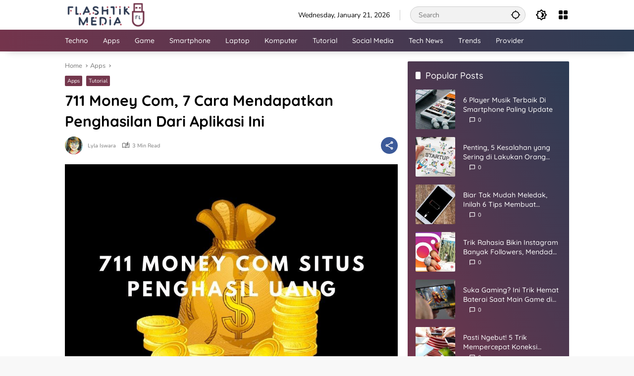

--- FILE ---
content_type: text/html; charset=UTF-8
request_url: https://www.flashtik.com/711-money-com/
body_size: 17533
content:
<!doctype html>
<html lang="en-US" prefix="og: https://ogp.me/ns#">
<head>
	<meta charset="UTF-8">
	<meta name="viewport" content="width=device-width, initial-scale=1">
	<link rel="profile" href="https://gmpg.org/xfn/11">

	
<!-- Search Engine Optimization by Rank Math - https://rankmath.com/ -->
<title>711 Money Com, 7 Cara Mendapatkan Penghasilan Dari Aplikasi Ini</title>
<meta name="description" content="711 Money Com adalah sebuah aplikasi yang baru saja dirilis. Bisa menjadi alternatif kamu untuk mendapat uang tambahan tanpa perlu lelah bekerja"/>
<meta name="robots" content="follow, index, max-snippet:-1, max-video-preview:-1, max-image-preview:large"/>
<link rel="canonical" href="https://www.flashtik.com/711-money-com/" />
<meta property="og:locale" content="en_US" />
<meta property="og:type" content="article" />
<meta property="og:title" content="711 Money Com, 7 Cara Mendapatkan Penghasilan Dari Aplikasi Ini" />
<meta property="og:description" content="711 Money Com adalah sebuah aplikasi yang baru saja dirilis. Bisa menjadi alternatif kamu untuk mendapat uang tambahan tanpa perlu lelah bekerja" />
<meta property="og:url" content="https://www.flashtik.com/711-money-com/" />
<meta property="og:site_name" content="Flashtik Media" />
<meta property="article:publisher" content="https://facebook.com/Flashtik-Media-337674963525358/?ref=bookmarks" />
<meta property="article:tag" content="711 Money" />
<meta property="article:section" content="Apps" />
<meta property="og:updated_time" content="2021-06-30T21:05:56+07:00" />
<meta property="og:image" content="https://www.flashtik.com/wp-content/uploads/2021/06/featured-design-10.jpg" />
<meta property="og:image:secure_url" content="https://www.flashtik.com/wp-content/uploads/2021/06/featured-design-10.jpg" />
<meta property="og:image:width" content="960" />
<meta property="og:image:height" content="720" />
<meta property="og:image:alt" content="711 Money Com" />
<meta property="og:image:type" content="image/jpeg" />
<meta property="article:published_time" content="2021-06-30T21:05:31+07:00" />
<meta property="article:modified_time" content="2021-06-30T21:05:56+07:00" />
<meta name="twitter:card" content="summary_large_image" />
<meta name="twitter:title" content="711 Money Com, 7 Cara Mendapatkan Penghasilan Dari Aplikasi Ini" />
<meta name="twitter:description" content="711 Money Com adalah sebuah aplikasi yang baru saja dirilis. Bisa menjadi alternatif kamu untuk mendapat uang tambahan tanpa perlu lelah bekerja" />
<meta name="twitter:image" content="https://www.flashtik.com/wp-content/uploads/2021/06/featured-design-10.jpg" />
<script type="application/ld+json" class="rank-math-schema">{"@context":"https://schema.org","@graph":[{"@type":["Person","Organization"],"@id":"https://www.flashtik.com/#person","name":"Reika Ayu Putri","sameAs":["https://facebook.com/Flashtik-Media-337674963525358/?ref=bookmarks"],"logo":{"@type":"ImageObject","@id":"https://www.flashtik.com/#logo","url":"https://www.flashtik.com/wp-content/uploads/2023/06/Asset-Logo-Flashtik-2-1-80x80.png","contentUrl":"https://www.flashtik.com/wp-content/uploads/2023/06/Asset-Logo-Flashtik-2-1-80x80.png","caption":"Flashtik Media","inLanguage":"en-US"},"image":{"@type":"ImageObject","@id":"https://www.flashtik.com/#logo","url":"https://www.flashtik.com/wp-content/uploads/2023/06/Asset-Logo-Flashtik-2-1-80x80.png","contentUrl":"https://www.flashtik.com/wp-content/uploads/2023/06/Asset-Logo-Flashtik-2-1-80x80.png","caption":"Flashtik Media","inLanguage":"en-US"}},{"@type":"WebSite","@id":"https://www.flashtik.com/#website","url":"https://www.flashtik.com","name":"Flashtik Media","publisher":{"@id":"https://www.flashtik.com/#person"},"inLanguage":"en-US"},{"@type":"ImageObject","@id":"https://www.flashtik.com/wp-content/uploads/2021/06/featured-design-10.jpg","url":"https://www.flashtik.com/wp-content/uploads/2021/06/featured-design-10.jpg","width":"960","height":"720","caption":"711 Money Com","inLanguage":"en-US"},{"@type":"BreadcrumbList","@id":"https://www.flashtik.com/711-money-com/#breadcrumb","itemListElement":[{"@type":"ListItem","position":"1","item":{"@id":"https://www.flashtik.com","name":"Home"}},{"@type":"ListItem","position":"2","item":{"@id":"https://www.flashtik.com/category/apps/","name":"Apps"}},{"@type":"ListItem","position":"3","item":{"@id":"https://www.flashtik.com/711-money-com/","name":"711 Money Com, 7 Cara Mendapatkan Penghasilan Dari Aplikasi Ini"}}]},{"@type":"WebPage","@id":"https://www.flashtik.com/711-money-com/#webpage","url":"https://www.flashtik.com/711-money-com/","name":"711 Money Com, 7 Cara Mendapatkan Penghasilan Dari Aplikasi Ini","datePublished":"2021-06-30T21:05:31+07:00","dateModified":"2021-06-30T21:05:56+07:00","isPartOf":{"@id":"https://www.flashtik.com/#website"},"primaryImageOfPage":{"@id":"https://www.flashtik.com/wp-content/uploads/2021/06/featured-design-10.jpg"},"inLanguage":"en-US","breadcrumb":{"@id":"https://www.flashtik.com/711-money-com/#breadcrumb"}},{"@type":"Person","@id":"https://www.flashtik.com/author/lyla-iswara/","name":"Lyla Iswara","url":"https://www.flashtik.com/author/lyla-iswara/","image":{"@type":"ImageObject","@id":"https://secure.gravatar.com/avatar/13e906bd059ad87944b26fa9037d73b9?s=96&amp;d=mm&amp;r=g","url":"https://secure.gravatar.com/avatar/13e906bd059ad87944b26fa9037d73b9?s=96&amp;d=mm&amp;r=g","caption":"Lyla Iswara","inLanguage":"en-US"}},{"@type":"BlogPosting","headline":"711 Money Com, 7 Cara Mendapatkan Penghasilan Dari Aplikasi Ini","keywords":"711 Money Com","datePublished":"2021-06-30T21:05:31+07:00","dateModified":"2021-06-30T21:05:56+07:00","articleSection":"Apps, Tutorial","author":{"@id":"https://www.flashtik.com/author/lyla-iswara/","name":"Lyla Iswara"},"publisher":{"@id":"https://www.flashtik.com/#person"},"description":"711 Money Com adalah sebuah aplikasi yang baru saja dirilis. Bisa menjadi alternatif kamu untuk mendapat uang tambahan tanpa perlu lelah bekerja","name":"711 Money Com, 7 Cara Mendapatkan Penghasilan Dari Aplikasi Ini","@id":"https://www.flashtik.com/711-money-com/#richSnippet","isPartOf":{"@id":"https://www.flashtik.com/711-money-com/#webpage"},"image":{"@id":"https://www.flashtik.com/wp-content/uploads/2021/06/featured-design-10.jpg"},"inLanguage":"en-US","mainEntityOfPage":{"@id":"https://www.flashtik.com/711-money-com/#webpage"}}]}</script>
<!-- /Rank Math WordPress SEO plugin -->

<link rel='dns-prefetch' href='//www.flashtik.com' />

<link rel="alternate" type="application/rss+xml" title="Flashtik Media &raquo; Feed" href="https://www.flashtik.com/feed/" />
<link rel="alternate" type="application/rss+xml" title="Flashtik Media &raquo; Comments Feed" href="https://www.flashtik.com/comments/feed/" />
<style>
img.wp-smiley,
img.emoji {
	display: inline !important;
	border: none !important;
	box-shadow: none !important;
	height: 1em !important;
	width: 1em !important;
	margin: 0 0.07em !important;
	vertical-align: -0.1em !important;
	background: none !important;
	padding: 0 !important;
}
</style>
	<link rel='stylesheet' id='dashicons-css' href='https://www.flashtik.com/wp-includes/css/dashicons.min.css?ver=6.3.7' media='all' />
<link rel='stylesheet' id='admin-bar-css' href='https://www.flashtik.com/wp-includes/css/admin-bar.min.css?ver=6.3.7' media='all' />
<style id='admin-bar-inline-css'>

    /* Hide CanvasJS credits for P404 charts specifically */
    #p404RedirectChart .canvasjs-chart-credit {
        display: none !important;
    }
    
    #p404RedirectChart canvas {
        border-radius: 6px;
    }

    .p404-redirect-adminbar-weekly-title {
        font-weight: bold;
        font-size: 14px;
        color: #fff;
        margin-bottom: 6px;
    }

    #wpadminbar #wp-admin-bar-p404_free_top_button .ab-icon:before {
        content: "\f103";
        color: #dc3545;
        top: 3px;
    }
    
    #wp-admin-bar-p404_free_top_button .ab-item {
        min-width: 80px !important;
        padding: 0px !important;
    }
    
    /* Ensure proper positioning and z-index for P404 dropdown */
    .p404-redirect-adminbar-dropdown-wrap { 
        min-width: 0; 
        padding: 0;
        position: static !important;
    }
    
    #wpadminbar #wp-admin-bar-p404_free_top_button_dropdown {
        position: static !important;
    }
    
    #wpadminbar #wp-admin-bar-p404_free_top_button_dropdown .ab-item {
        padding: 0 !important;
        margin: 0 !important;
    }
    
    .p404-redirect-dropdown-container {
        min-width: 340px;
        padding: 18px 18px 12px 18px;
        background: #23282d !important;
        color: #fff;
        border-radius: 12px;
        box-shadow: 0 8px 32px rgba(0,0,0,0.25);
        margin-top: 10px;
        position: relative !important;
        z-index: 999999 !important;
        display: block !important;
        border: 1px solid #444;
    }
    
    /* Ensure P404 dropdown appears on hover */
    #wpadminbar #wp-admin-bar-p404_free_top_button .p404-redirect-dropdown-container { 
        display: none !important;
    }
    
    #wpadminbar #wp-admin-bar-p404_free_top_button:hover .p404-redirect-dropdown-container { 
        display: block !important;
    }
    
    #wpadminbar #wp-admin-bar-p404_free_top_button:hover #wp-admin-bar-p404_free_top_button_dropdown .p404-redirect-dropdown-container {
        display: block !important;
    }
    
    .p404-redirect-card {
        background: #2c3338;
        border-radius: 8px;
        padding: 18px 18px 12px 18px;
        box-shadow: 0 2px 8px rgba(0,0,0,0.07);
        display: flex;
        flex-direction: column;
        align-items: flex-start;
        border: 1px solid #444;
    }
    
    .p404-redirect-btn {
        display: inline-block;
        background: #dc3545;
        color: #fff !important;
        font-weight: bold;
        padding: 5px 22px;
        border-radius: 8px;
        text-decoration: none;
        font-size: 17px;
        transition: background 0.2s, box-shadow 0.2s;
        margin-top: 8px;
        box-shadow: 0 2px 8px rgba(220,53,69,0.15);
        text-align: center;
        line-height: 1.6;
    }
    
    .p404-redirect-btn:hover {
        background: #c82333;
        color: #fff !important;
        box-shadow: 0 4px 16px rgba(220,53,69,0.25);
    }
    
    /* Prevent conflicts with other admin bar dropdowns */
    #wpadminbar .ab-top-menu > li:hover > .ab-item,
    #wpadminbar .ab-top-menu > li.hover > .ab-item {
        z-index: auto;
    }
    
    #wpadminbar #wp-admin-bar-p404_free_top_button:hover > .ab-item {
        z-index: 999998 !important;
    }
    
</style>
<link rel='stylesheet' id='wpmedia-fonts-css' href='https://www.flashtik.com/wp-content/fonts/3f3f71e3601c88b8e0a698e2376082a5.css?ver=1.0.3' media='all' />
<link rel='stylesheet' id='wpmedia-style-css' href='https://www.flashtik.com/wp-content/themes/wpmedia/style.css?ver=1.0.3' media='all' />
<style id='wpmedia-style-inline-css'>
h1,h2,h3,h4,h5,h6,.reltitle,.site-title,.gmr-mainmenu ul > li > a,.gmr-secondmenu-dropdown ul > li > a,.gmr-sidemenu ul li a,.gmr-sidemenu .side-textsocial,.heading-text,.gmr-mobilemenu ul li a,#navigationamp ul li a{font-family:Quicksand;font-weight:500;}h1 strong,h2 strong,h3 strong,h4 strong,h5 strong,h6 strong{font-weight:700;}.entry-content-single{font-size:16px;}body{font-family:Nunito;--font-reguler:400;--font-bold:800;--mainmenu-bgcolor:#74344c;--mainmenu-secondbgcolor:#2c3c54;--background-color:#f8f8f8;--main-color:#000000;--widget-title:#000000;--link-color-body:#000000;--hoverlink-color-body:#9c344c;--border-color:#cccccc;--button-bgcolor:#74344c;--button-color:#ffffff;--header-bgcolor:#ffffff;--topnav-color:#000000;--topnav-link-color:#000000;--topnav-linkhover-color:#d9091b;--mainmenu-color:#ffffff;--mainmenu-hovercolor:#9c344c;--content-bgcolor:#ffffff;--content-greycolor:#777777;--greybody-bgcolor:#eeeeee;--footer-bgcolor:#2c3c54;--footer-color:#ffffff;--footer-linkcolor:#ffffff;--footer-hover-linkcolor:#9c344c;}body,body.dark-theme{--scheme-color:#74374d;--secondscheme-color:#2c3c54;--mainmenu-direction:80deg;}
</style>
<link rel="https://api.w.org/" href="https://www.flashtik.com/wp-json/" /><link rel="alternate" type="application/json" href="https://www.flashtik.com/wp-json/wp/v2/posts/5876" /><link rel="EditURI" type="application/rsd+xml" title="RSD" href="https://www.flashtik.com/xmlrpc.php?rsd" />
<meta name="generator" content="WordPress 6.3.7" />
<link rel='shortlink' href='https://www.flashtik.com/?p=5876' />
<link rel="alternate" type="application/json+oembed" href="https://www.flashtik.com/wp-json/oembed/1.0/embed?url=https%3A%2F%2Fwww.flashtik.com%2F711-money-com%2F" />
<link rel="alternate" type="text/xml+oembed" href="https://www.flashtik.com/wp-json/oembed/1.0/embed?url=https%3A%2F%2Fwww.flashtik.com%2F711-money-com%2F&#038;format=xml" />
<!-- HFCM by 99 Robots - Snippet # 3:  -->
<meta name="google-site-verification" content="ia8e1o0QqNmDuuOiBqxw-OspvspGQZrtj_NIBegb6k4" />
	<script async src="https://pagead2.googlesyndication.com/pagead/js/adsbygoogle.js?client=ca-pub-2574260957788666"
     crossorigin="anonymous"></script>
<!-- /end HFCM by 99 Robots -->
<link rel="icon" href="https://www.flashtik.com/wp-content/uploads/2023/06/Asset-Icon-flashtik.ico" sizes="32x32" />
<link rel="icon" href="https://www.flashtik.com/wp-content/uploads/2023/06/Asset-Icon-flashtik.ico" sizes="192x192" />
<link rel="apple-touch-icon" href="https://www.flashtik.com/wp-content/uploads/2023/06/Asset-Icon-flashtik.ico" />
<meta name="msapplication-TileImage" content="https://www.flashtik.com/wp-content/uploads/2023/06/Asset-Icon-flashtik.ico" />
</head>

<body class="post-template-default single single-post postid-5876 single-format-standard wp-custom-logo wp-embed-responsive idtheme kentooz">
	<a class="skip-link screen-reader-text" href="#primary">Skip to content</a>
		<div id="page" class="site">
		<div id="topnavwrap" class="gmr-topnavwrap clearfix">
			<div class="container">
				<header id="masthead" class="list-flex site-header">
					<div class="row-flex gmr-navleft">
						<div class="site-branding">
							<div class="gmr-logo"><a class="custom-logo-link" href="https://www.flashtik.com" title="Flashtik Media" rel="home"><img class="custom-logo" src="https://www.flashtik.com/wp-content/uploads/2023/06/Asset-Logo-Flashtik-2-1.png" width="164" height="50" alt="Flashtik Media" loading="lazy" /></a></div>						</div><!-- .site-branding -->
					</div>

					<div class="row-flex gmr-navright">
						<span class="gmr-top-date" data-lang="en-US"></span><div class="gmr-search desktop-only">
				<form method="get" class="gmr-searchform searchform" action="https://www.flashtik.com/">
					<input type="text" name="s" id="s" placeholder="Search" />
					<input type="hidden" name="post_type[]" value="post" />
					<button type="submit" role="button" class="gmr-search-submit gmr-search-icon" aria-label="Submit">
						<svg xmlns="http://www.w3.org/2000/svg" height="24px" viewBox="0 0 24 24" width="24px" fill="currentColor"><path d="M0 0h24v24H0V0z" fill="none"/><path d="M20.94 11c-.46-4.17-3.77-7.48-7.94-7.94V1h-2v2.06C6.83 3.52 3.52 6.83 3.06 11H1v2h2.06c.46 4.17 3.77 7.48 7.94 7.94V23h2v-2.06c4.17-.46 7.48-3.77 7.94-7.94H23v-2h-2.06zM12 19c-3.87 0-7-3.13-7-7s3.13-7 7-7 7 3.13 7 7-3.13 7-7 7z"/></svg>
					</button>
				</form>
			</div><button role="button" class="darkmode-button topnav-button" aria-label="Dark Mode"><svg xmlns="http://www.w3.org/2000/svg" height="24px" viewBox="0 0 24 24" width="24px" fill="currentColor"><path d="M0 0h24v24H0V0z" fill="none"/><path d="M20 8.69V4h-4.69L12 .69 8.69 4H4v4.69L.69 12 4 15.31V20h4.69L12 23.31 15.31 20H20v-4.69L23.31 12 20 8.69zm-2 5.79V18h-3.52L12 20.48 9.52 18H6v-3.52L3.52 12 6 9.52V6h3.52L12 3.52 14.48 6H18v3.52L20.48 12 18 14.48zM12.29 7c-.74 0-1.45.17-2.08.46 1.72.79 2.92 2.53 2.92 4.54s-1.2 3.75-2.92 4.54c.63.29 1.34.46 2.08.46 2.76 0 5-2.24 5-5s-2.24-5-5-5z"/></svg></button><div class="gmr-menugrid-btn gmrclick-container"><button id="menugrid-button" class="topnav-button gmrbtnclick" aria-label="Open Menu"><svg xmlns="http://www.w3.org/2000/svg" enable-background="new 0 0 24 24" height="24px" viewBox="0 0 24 24" width="24px" fill="currentColor"><g><rect fill="none" height="24" width="24"/></g><g><g><path d="M5,11h4c1.1,0,2-0.9,2-2V5c0-1.1-0.9-2-2-2H5C3.9,3,3,3.9,3,5v4C3,10.1,3.9,11,5,11z"/><path d="M5,21h4c1.1,0,2-0.9,2-2v-4c0-1.1-0.9-2-2-2H5c-1.1,0-2,0.9-2,2v4C3,20.1,3.9,21,5,21z"/><path d="M13,5v4c0,1.1,0.9,2,2,2h4c1.1,0,2-0.9,2-2V5c0-1.1-0.9-2-2-2h-4C13.9,3,13,3.9,13,5z"/><path d="M15,21h4c1.1,0,2-0.9,2-2v-4c0-1.1-0.9-2-2-2h-4c-1.1,0-2,0.9-2,2v4C13,20.1,13.9,21,15,21z"/></g></g></svg></button><div id="dropdown-container" class="gmr-secondmenu-dropdown gmr-dropdown"><ul id="secondary-menu" class="menu"><li id="menu-item-10199" class="menu-item menu-item-type-custom menu-item-object-custom menu-item-home menu-item-10199"><a href="https://www.flashtik.com">Home</a></li>
<li id="menu-item-3914" class="menu-item menu-item-type-post_type menu-item-object-page menu-item-3914"><a href="https://www.flashtik.com/about/">About</a></li>
<li id="menu-item-3912" class="menu-item menu-item-type-post_type menu-item-object-page menu-item-3912"><a href="https://www.flashtik.com/contact-us/">Contact</a></li>
<li id="menu-item-3910" class="menu-item menu-item-type-post_type menu-item-object-page menu-item-3910"><a href="https://www.flashtik.com/sitemap/">Sitemap</a></li>
<li id="menu-item-3911" class="menu-item menu-item-type-post_type menu-item-object-page menu-item-3911"><a href="https://www.flashtik.com/disclaimer/">Disclaimer</a></li>
<li id="menu-item-3913" class="menu-item menu-item-type-post_type menu-item-object-page menu-item-3913"><a href="https://www.flashtik.com/advertise/">Advertise</a></li>
<li id="menu-item-3915" class="menu-item menu-item-type-post_type menu-item-object-page menu-item-privacy-policy menu-item-3915"><a rel="privacy-policy" href="https://www.flashtik.com/privacy/">Privacy</a></li>
</ul></div></div><button id="gmr-responsive-menu" role="button" class="mobile-only" aria-label="Menus" data-target="#gmr-sidemenu-id" data-toggle="onoffcanvas" aria-expanded="false" rel="nofollow"><svg xmlns="http://www.w3.org/2000/svg" width="24" height="24" viewBox="0 0 24 24"><path fill="currentColor" d="m19.31 18.9l3.08 3.1L21 23.39l-3.12-3.07c-.69.43-1.51.68-2.38.68c-2.5 0-4.5-2-4.5-4.5s2-4.5 4.5-4.5s4.5 2 4.5 4.5c0 .88-.25 1.71-.69 2.4m-3.81.1a2.5 2.5 0 0 0 0-5a2.5 2.5 0 0 0 0 5M21 4v2H3V4h18M3 16v-2h6v2H3m0-5V9h18v2h-2.03c-1.01-.63-2.2-1-3.47-1s-2.46.37-3.47 1H3Z"/></svg></button>					</div>
				</header>
			</div><!-- .container -->
			<nav id="main-nav" class="main-navigation gmr-mainmenu">
				<div class="container">
					<ul id="primary-menu" class="menu"><li id="menu-item-6331" class="menu-item menu-item-type-taxonomy menu-item-object-category menu-item-6331"><a href="https://www.flashtik.com/category/techno/"><span>Techno</span></a></li>
<li id="menu-item-6328" class="menu-item menu-item-type-taxonomy menu-item-object-category current-post-ancestor current-menu-parent current-post-parent menu-item-6328"><a href="https://www.flashtik.com/category/apps/" data-desciption="All About Apps and Software"><span>Apps</span></a></li>
<li id="menu-item-6326" class="menu-item menu-item-type-taxonomy menu-item-object-category menu-item-6326"><a href="https://www.flashtik.com/category/game/" data-desciption="All About Game"><span>Game</span></a></li>
<li id="menu-item-6334" class="menu-item menu-item-type-taxonomy menu-item-object-category menu-item-6334"><a href="https://www.flashtik.com/category/smartphone/"><span>Smartphone</span></a></li>
<li id="menu-item-10210" class="menu-item menu-item-type-taxonomy menu-item-object-category menu-item-10210"><a href="https://www.flashtik.com/category/laptop/" data-desciption="All About Laptop"><span>Laptop</span></a></li>
<li id="menu-item-10209" class="menu-item menu-item-type-taxonomy menu-item-object-category menu-item-10209"><a href="https://www.flashtik.com/category/komputer/"><span>Komputer</span></a></li>
<li id="menu-item-6327" class="menu-item menu-item-type-taxonomy menu-item-object-category current-post-ancestor current-menu-parent current-post-parent menu-item-6327"><a href="https://www.flashtik.com/category/tutorial/"><span>Tutorial</span></a></li>
<li id="menu-item-6329" class="menu-item menu-item-type-taxonomy menu-item-object-category menu-item-6329"><a href="https://www.flashtik.com/category/social-media/"><span>Social Media</span></a></li>
<li id="menu-item-10211" class="menu-item menu-item-type-taxonomy menu-item-object-category menu-item-10211"><a href="https://www.flashtik.com/category/tech/" data-desciption="All About News Technology"><span>Tech News</span></a></li>
<li id="menu-item-10212" class="menu-item menu-item-type-taxonomy menu-item-object-category menu-item-10212"><a href="https://www.flashtik.com/category/trends/"><span>Trends</span></a></li>
<li id="menu-item-10213" class="menu-item menu-item-type-taxonomy menu-item-object-category menu-item-10213"><a href="https://www.flashtik.com/category/provider/"><span>Provider</span></a></li>
</ul>				</div>
			</nav><!-- #main-nav -->
		</div><!-- #topnavwrap -->

				
		
		
		<div id="content" class="gmr-content">
			<div class="container">
				<div class="row">
<main id="primary" class="site-main col-md-8">
	
<article id="post-5876" class="post type-post hentry content-single">
				<div class="breadcrumbs" itemscope itemtype="https://schema.org/BreadcrumbList">
																						<span class="first-cl" itemprop="itemListElement" itemscope itemtype="https://schema.org/ListItem">
								<a itemscope itemtype="https://schema.org/WebPage" itemprop="item" itemid="https://www.flashtik.com/" href="https://www.flashtik.com/"><span itemprop="name">Home</span></a>
								<span itemprop="position" content="1"></span>
							</span>
												<span class="separator"></span>
																											<span class="0-cl" itemprop="itemListElement" itemscope itemtype="http://schema.org/ListItem">
								<a itemscope itemtype="https://schema.org/WebPage" itemprop="item" itemid="https://www.flashtik.com/category/apps/" href="https://www.flashtik.com/category/apps/"><span itemprop="name">Apps</span></a>
								<span itemprop="position" content="2"></span>
							</span>
												<span class="separator"></span>
																				<span class="last-cl" itemscope itemtype="https://schema.org/ListItem">
						<span itemprop="name">711 Money Com, 7 Cara Mendapatkan Penghasilan Dari Aplikasi Ini</span>
						<span itemprop="position" content="3"></span>
						</span>
												</div>
				<header class="entry-header entry-header-single">
		<span class="cat-links-content"><a href="https://www.flashtik.com/category/apps/" title="View all posts in Apps">Apps</a><a href="https://www.flashtik.com/category/tutorial/" title="View all posts in Tutorial">Tutorial</a></span><h1 class="entry-title"><strong>711 Money Com, 7 Cara Mendapatkan Penghasilan Dari Aplikasi Ini</strong></h1><div class="list-flex clearfix"><div class="gmr-gravatar-metasingle"><a class="url" href="https://www.flashtik.com/author/lyla-iswara/" title="Permalink to: Lyla Iswara"><img alt='' src='https://secure.gravatar.com/avatar/13e906bd059ad87944b26fa9037d73b9?s=40&#038;d=mm&#038;r=g' srcset='https://secure.gravatar.com/avatar/13e906bd059ad87944b26fa9037d73b9?s=80&#038;d=mm&#038;r=g 2x' class='avatar avatar-40 photo img-cicle' height='40' width='40' loading='lazy' decoding='async'/></a></div><div class="gmr-content-metasingle"><div class="meta-content"><span class="author vcard"><a class="url fn n" href="https://www.flashtik.com/author/lyla-iswara/" title="Lyla Iswara">Lyla Iswara</a></span><span class="count-text"><svg xmlns="http://www.w3.org/2000/svg" enable-background="new 0 0 24 24" height="24px" viewBox="0 0 24 24" width="24px" fill="currentColor"><g><rect fill="none" height="24" width="24" x="0"/></g><g><path d="M22.47,5.2C22,4.96,21.51,4.76,21,4.59v12.03C19.86,16.21,18.69,16,17.5,16c-1.9,0-3.78,0.54-5.5,1.58V5.48 C10.38,4.55,8.51,4,6.5,4C4.71,4,3.02,4.44,1.53,5.2C1.2,5.36,1,5.71,1,6.08v12.08c0,0.58,0.47,0.99,1,0.99 c0.16,0,0.32-0.04,0.48-0.12C3.69,18.4,5.05,18,6.5,18c2.07,0,3.98,0.82,5.5,2c1.52-1.18,3.43-2,5.5-2c1.45,0,2.81,0.4,4.02,1.04 c0.16,0.08,0.32,0.12,0.48,0.12c0.52,0,1-0.41,1-0.99V6.08C23,5.71,22.8,5.36,22.47,5.2z M10,16.62C8.86,16.21,7.69,16,6.5,16 c-1.19,0-2.36,0.21-3.5,0.62V6.71C4.11,6.24,5.28,6,6.5,6C7.7,6,8.89,6.25,10,6.72V16.62z M19,0.5l-5,5V15l5-4.5V0.5z"/></g></svg><span class="in-count-text">3 min read</span></span></div><div class="meta-content"><span class="posted-on"><time class="entry-date published" datetime="2021-06-30T21:05:31+07:00"></time><time class="updated" datetime="2021-06-30T21:05:56+07:00"></time></span></div></div><div class="gmr-content-share list-right"><button id="share-modal" data-modal="gmr-popupwrap" aria-label="Share"><svg xmlns="http://www.w3.org/2000/svg" height="24px" viewBox="0 0 24 24" width="24px" fill="currentColor"><path d="M0 0h24v24H0V0z" fill="none"/><path d="M18 16.08c-.76 0-1.44.3-1.96.77L8.91 12.7c.05-.23.09-.46.09-.7s-.04-.47-.09-.7l7.05-4.11c.54.5 1.25.81 2.04.81 1.66 0 3-1.34 3-3s-1.34-3-3-3-3 1.34-3 3c0 .24.04.47.09.7L8.04 9.81C7.5 9.31 6.79 9 6 9c-1.66 0-3 1.34-3 3s1.34 3 3 3c.79 0 1.5-.31 2.04-.81l7.12 4.16c-.05.21-.08.43-.08.65 0 1.61 1.31 2.92 2.92 2.92s2.92-1.31 2.92-2.92c0-1.61-1.31-2.92-2.92-2.92zM18 4c.55 0 1 .45 1 1s-.45 1-1 1-1-.45-1-1 .45-1 1-1zM6 13c-.55 0-1-.45-1-1s.45-1 1-1 1 .45 1 1-.45 1-1 1zm12 7.02c-.55 0-1-.45-1-1s.45-1 1-1 1 .45 1 1-.45 1-1 1z"/></svg></button><div id="gmr-popupwrap" class="gmr-share-popup"><div class="gmr-modalbg close-modal"></div><div class="gmr-in-popup clearfix"><span class="idt-xclose close-modal">&times;</span><h4 class="main-textshare">711 Money Com, 7 Cara Mendapatkan Penghasilan Dari Aplikasi Ini</h4><div class="content-share"><div class="second-textshare">Share this article</div><ul class="gmr-socialicon-share"><li class="facebook"><a href="https://www.facebook.com/sharer/sharer.php?u=https%3A%2F%2Fwww.flashtik.com%2F711-money-com%2F" target="_blank" rel="nofollow" data-title="Facebook" title="Facebook"><svg xmlns="http://www.w3.org/2000/svg" width="0.63em" height="1em" viewBox="0 0 320 512"><path fill="currentColor" d="m279.14 288l14.22-92.66h-88.91v-60.13c0-25.35 12.42-50.06 52.24-50.06h40.42V6.26S260.43 0 225.36 0c-73.22 0-121.08 44.38-121.08 124.72v70.62H22.89V288h81.39v224h100.17V288z"/></svg></a></li><li class="twitter"><a href="https://twitter.com/intent/tweet?url=https%3A%2F%2Fwww.flashtik.com%2F711-money-com%2F&amp;text=711%20Money%20Com%2C%207%20Cara%20Mendapatkan%20Penghasilan%20Dari%20Aplikasi%20Ini" target="_blank" rel="nofollow" data-title="Twitter" title="Twitter"><svg xmlns="http://www.w3.org/2000/svg" width="1em" height="1em" viewBox="0 0 512 512"><path fill="currentColor" d="M459.37 151.716c.325 4.548.325 9.097.325 13.645c0 138.72-105.583 298.558-298.558 298.558c-59.452 0-114.68-17.219-161.137-47.106c8.447.974 16.568 1.299 25.34 1.299c49.055 0 94.213-16.568 130.274-44.832c-46.132-.975-84.792-31.188-98.112-72.772c6.498.974 12.995 1.624 19.818 1.624c9.421 0 18.843-1.3 27.614-3.573c-48.081-9.747-84.143-51.98-84.143-102.985v-1.299c13.969 7.797 30.214 12.67 47.431 13.319c-28.264-18.843-46.781-51.005-46.781-87.391c0-19.492 5.197-37.36 14.294-52.954c51.655 63.675 129.3 105.258 216.365 109.807c-1.624-7.797-2.599-15.918-2.599-24.04c0-57.828 46.782-104.934 104.934-104.934c30.213 0 57.502 12.67 76.67 33.137c23.715-4.548 46.456-13.32 66.599-25.34c-7.798 24.366-24.366 44.833-46.132 57.827c21.117-2.273 41.584-8.122 60.426-16.243c-14.292 20.791-32.161 39.308-52.628 54.253z"/></svg></a></li><li class="telegram"><a href="https://t.me/share/url?url=https%3A%2F%2Fwww.flashtik.com%2F711-money-com%2F&amp;text=711%20Money%20Com%2C%207%20Cara%20Mendapatkan%20Penghasilan%20Dari%20Aplikasi%20Ini" target="_blank" rel="nofollow" data-title="Telegram" title="Telegram"><svg xmlns="http://www.w3.org/2000/svg" width="0.88em" height="1em" viewBox="0 0 448 512"><path fill="currentColor" d="m446.7 98.6l-67.6 318.8c-5.1 22.5-18.4 28.1-37.3 17.5l-103-75.9l-49.7 47.8c-5.5 5.5-10.1 10.1-20.7 10.1l7.4-104.9l190.9-172.5c8.3-7.4-1.8-11.5-12.9-4.1L117.8 284L16.2 252.2c-22.1-6.9-22.5-22.1 4.6-32.7L418.2 66.4c18.4-6.9 34.5 4.1 28.5 32.2z"/></svg></a></li><li class="pinterest"><a href="https://pinterest.com/pin/create/button/?url=https%3A%2F%2Fwww.flashtik.com%2F711-money-com%2F&amp;desciption=711%20Money%20Com%2C%207%20Cara%20Mendapatkan%20Penghasilan%20Dari%20Aplikasi%20Ini&amp;media=https%3A%2F%2Fwww.flashtik.com%2Fwp-content%2Fuploads%2F2021%2F06%2Ffeatured-design-10.jpg" target="_blank" rel="nofollow" data-title="Pin" title="Pin"><svg xmlns="http://www.w3.org/2000/svg" width="24" height="24" viewBox="-4.5 -2 24 24"><path fill="currentColor" d="M6.17 13.097c-.506 2.726-1.122 5.34-2.95 6.705c-.563-4.12.829-7.215 1.475-10.5c-1.102-1.91.133-5.755 2.457-4.808c2.86 1.166-2.477 7.102 1.106 7.844c3.741.774 5.269-6.683 2.949-9.109C7.855-.272 1.45 3.15 2.238 8.163c.192 1.226 1.421 1.598.491 3.29C.584 10.962-.056 9.22.027 6.897C.159 3.097 3.344.435 6.538.067c4.04-.466 7.831 1.527 8.354 5.44c.59 4.416-1.823 9.2-6.142 8.855c-1.171-.093-1.663-.69-2.58-1.265z"/></svg></a></li><li class="whatsapp"><a href="https://api.whatsapp.com/send?text=711%20Money%20Com%2C%207%20Cara%20Mendapatkan%20Penghasilan%20Dari%20Aplikasi%20Ini https%3A%2F%2Fwww.flashtik.com%2F711-money-com%2F" target="_blank" rel="nofollow" data-title="WhatsApp" title="WhatsApp"><svg xmlns="http://www.w3.org/2000/svg" width="0.88em" height="1em" viewBox="0 0 448 512"><path fill="currentColor" d="M380.9 97.1C339 55.1 283.2 32 223.9 32c-122.4 0-222 99.6-222 222c0 39.1 10.2 77.3 29.6 111L0 480l117.7-30.9c32.4 17.7 68.9 27 106.1 27h.1c122.3 0 224.1-99.6 224.1-222c0-59.3-25.2-115-67.1-157zm-157 341.6c-33.2 0-65.7-8.9-94-25.7l-6.7-4l-69.8 18.3L72 359.2l-4.4-7c-18.5-29.4-28.2-63.3-28.2-98.2c0-101.7 82.8-184.5 184.6-184.5c49.3 0 95.6 19.2 130.4 54.1c34.8 34.9 56.2 81.2 56.1 130.5c0 101.8-84.9 184.6-186.6 184.6zm101.2-138.2c-5.5-2.8-32.8-16.2-37.9-18c-5.1-1.9-8.8-2.8-12.5 2.8c-3.7 5.6-14.3 18-17.6 21.8c-3.2 3.7-6.5 4.2-12 1.4c-32.6-16.3-54-29.1-75.5-66c-5.7-9.8 5.7-9.1 16.3-30.3c1.8-3.7.9-6.9-.5-9.7c-1.4-2.8-12.5-30.1-17.1-41.2c-4.5-10.8-9.1-9.3-12.5-9.5c-3.2-.2-6.9-.2-10.6-.2c-3.7 0-9.7 1.4-14.8 6.9c-5.1 5.6-19.4 19-19.4 46.3c0 27.3 19.9 53.7 22.6 57.4c2.8 3.7 39.1 59.7 94.8 83.8c35.2 15.2 49 16.5 66.6 13.9c10.7-1.6 32.8-13.4 37.4-26.4c4.6-13 4.6-24.1 3.2-26.4c-1.3-2.5-5-3.9-10.5-6.6z"/></svg></a></li></ul></div></div></div></div></div>	</header><!-- .entry-header -->
				<figure class="post-thumbnail gmr-thumbnail-single">
				<img width="960" height="720" src="https://www.flashtik.com/wp-content/uploads/2021/06/featured-design-10.jpg" class="attachment-post-thumbnail size-post-thumbnail wp-post-image" alt="711 Money Com" decoding="async" fetchpriority="high" srcset="https://www.flashtik.com/wp-content/uploads/2021/06/featured-design-10.jpg 960w, https://www.flashtik.com/wp-content/uploads/2021/06/featured-design-10-267x200.jpg 267w, https://www.flashtik.com/wp-content/uploads/2021/06/featured-design-10-693x520.jpg 693w, https://www.flashtik.com/wp-content/uploads/2021/06/featured-design-10-768x576.jpg 768w, https://www.flashtik.com/wp-content/uploads/2021/06/featured-design-10-280x210.jpg 280w, https://www.flashtik.com/wp-content/uploads/2021/06/featured-design-10-560x420.jpg 560w, https://www.flashtik.com/wp-content/uploads/2021/06/featured-design-10-450x338.jpg 450w, https://www.flashtik.com/wp-content/uploads/2021/06/featured-design-10-780x585.jpg 780w" sizes="(max-width: 960px) 100vw, 960px" />							</figure>
			
	<div class="single-wrap">
		<div class="entry-content entry-content-single clearfix">
			<p><span style="font-weight: 400;">Seakan tidak ada habisnya, <a href="https://www.flashtik.com/cameto-penghasil-uang/">aplikasi penghasil uang</a> semakin banyak bermunculan. Menggaet banyak pengguna android untuk berlomba-lomba menghasilkan uang dengan cara mudah. Salah satu yang kini banyak dibicarakan, seperti 711 Money Com.</span></p>
<p><span style="font-weight: 400;">711 Money Com adalah sebuah aplikasi yang baru saja dirilis. Bisa menjadi alternatif kamu untuk mendapat uang tambahan tanpa perlu lelah bekerja.</span></p><div class='code-block code-block-1' style='margin: 8px auto; text-align: center; display: block; clear: both;'>
<script async src="https://pagead2.googlesyndication.com/pagead/js/adsbygoogle.js?client=ca-pub-2574260957788666"
     crossorigin="anonymous"></script>
<!-- F1 -->
<ins class="adsbygoogle"
     style="display:block"
     data-ad-client="ca-pub-2574260957788666"
     data-ad-slot="5900945080"
     data-ad-format="auto"
     data-full-width-responsive="true"></ins>
<script>
     (adsbygoogle = window.adsbygoogle || []).push({});
</script></div>

<p><span style="font-weight: 400;">Cara mendapatkan penghasilan dari 711 Money ini pun, tidak terlalu jauh berbeda dari pendahulunya. Mudah dan sederhana.</span></p>
<div class="lwptoc lwptoc-autoWidth lwptoc-baseItems lwptoc-light lwptoc-notInherit" data-smooth-scroll="1" data-smooth-scroll-offset="24"><div class="lwptoc_i">    <div class="lwptoc_header">
        <b class="lwptoc_title">Daftar Isi</b>                    <span class="lwptoc_toggle">
                <a href="#" class="lwptoc_toggle_label" data-label="Sembunyikan">Tampilkan</a>            </span>
            </div>
<div class="lwptoc_items" style="display:none;">
    <div class="lwptoc_itemWrap"><div class="lwptoc_item">    <a href="#Cara_Daftar_711_Money_Com_Situs_Penghasil_Uang">
                <span class="lwptoc_item_label">Cara Daftar 711 Money Com Situs Penghasil Uang</span>
    </a>
    </div><div class="lwptoc_item">    <a href="#Menggunakan_711_Money_Com_Agar_Menghasilkan_Uang">
                <span class="lwptoc_item_label">Menggunakan 711 Money Com Agar Menghasilkan Uang</span>
    </a>
    </div><div class="lwptoc_item">    <a href="#Menyelesaikan_Misi_di_711_Money_Com">
                <span class="lwptoc_item_label">Menyelesaikan Misi di 711 Money Com</span>
    </a>
    </div></div></div>
</div></div><h2><span id="Cara_Daftar_711_Money_Com_Situs_Penghasil_Uang"><span style="font-weight: 400;">Cara Daftar 711 Money Com Situs Penghasil Uang</span></span></h2>
<p><img decoding="async" class="aligncenter size-full wp-image-5878" src="https://www.flashtik.com/wp-content/uploads/2021/06/711-Money-Com.jpg" alt="711 Money Com" width="1200" height="650" srcset="https://www.flashtik.com/wp-content/uploads/2021/06/711-Money-Com.jpg 1200w, https://www.flashtik.com/wp-content/uploads/2021/06/711-Money-Com-350x190.jpg 350w, https://www.flashtik.com/wp-content/uploads/2021/06/711-Money-Com-950x515.jpg 950w, https://www.flashtik.com/wp-content/uploads/2021/06/711-Money-Com-768x416.jpg 768w, https://www.flashtik.com/wp-content/uploads/2021/06/711-Money-Com-450x244.jpg 450w, https://www.flashtik.com/wp-content/uploads/2021/06/711-Money-Com-780x423.jpg 780w" sizes="(max-width: 1200px) 100vw, 1200px"></p>
<p><span style="font-weight: 400;">Jika kamu ingin menikmati </span><i><span style="font-weight: 400;">game</span></i><span style="font-weight: 400;"> ini dan memperoleh penghasilan darinya, kamu perlu mendaftar terlebih dahulu. Hanya saja, aplikasi ini tidak mungkin bisa kamu temukan di Playstore. Namun harus mengunjungi situs resminya langsung.</span></p>
<p><span style="font-weight: 400;">Adapun untuk melakukan pendaftaran, berikut langkah-langkah yang harus Anda lakukan:</span></p>
<ol>
<li style="font-weight: 400;" aria-level="1"><span style="font-weight: 400;">Kunjungi situs resmi 711 Money di </span><a href="https://711-money.com/" target="_blank" rel="noopener"><span style="font-weight: 400;">https://711-money.com/</span></a></li>
<li style="font-weight: 400;" aria-level="1"><span style="font-weight: 400;">Lakukan pendaftaran dengan mengisi data-data yang dibutuhkan. Seperti, nomor telepon, kode verifikasi dan </span><i><span style="font-weight: 400;">password</span></i></li>
<li style="font-weight: 400;" aria-level="1"><span style="font-weight: 400;">Pada tombol Konfirmasi Pendaftaran, silahkan klik. </span></li>
<li style="font-weight: 400;" aria-level="1"><span style="font-weight: 400;">Selesai. Kamu sudah menjadi anggota</span></li>
</ol>
<h2><span id="Menggunakan_711_Money_Com_Agar_Menghasilkan_Uang"><span style="font-weight: 400;">Menggunakan 711 Money Com Agar Menghasilkan Uang</span></span></h2>
<p><span style="font-weight: 400;">Seperti yang telah dikatakan di atas, untuk mendapatkan penghasilan di 711 Money Com caranya sangat mudah. Anda hanya harus menyelesaikan misi yang diperintahkan di aplikasi.</span></p><div class='code-block code-block-2' style='margin: 8px auto; text-align: center; display: block; clear: both;'>
<script async src="https://pagead2.googlesyndication.com/pagead/js/adsbygoogle.js?client=ca-pub-2574260957788666"
     crossorigin="anonymous"></script>
<!-- F2 -->
<ins class="adsbygoogle"
     style="display:block"
     data-ad-client="ca-pub-2574260957788666"
     data-ad-slot="4396291726"
     data-ad-format="auto"
     data-full-width-responsive="true"></ins>
<script>
     (adsbygoogle = window.adsbygoogle || []).push({});
</script></div>

<p><span style="font-weight: 400;">Misi yang ada di dalam aplikasi ini hanya berupa misi menyelesaikan pesanan. Jika pesanan berhasil diselesaikan, nantinya kamu akan mendapatkan penghasilan.</span></p>
<p><span style="font-weight: 400;">Untuk dapat mendapatkan penghasilan berlebih dari penyelesaian pesanan, kamu diminta untuk menjadi anggota VIP. </span></p>
<p><span style="font-weight: 400;">Hanya saja, untuk menjadikan keanggotaan Anda VIP, perlu melakukan top up terlebih dahulu. Jadi, ada dana yang perlu kamu keluarkan.</span></p>
<h2><span id="Menyelesaikan_Misi_di_711_Money_Com"><span style="font-weight: 400;">Menyelesaikan Misi di 711 Money Com</span></span></h2>
<p><span style="font-weight: 400;">Jika sudah melakukan pendaftaran dan bersiap untuk memperoleh penghasilan, tinggal mengetahui bagaimana harus menyelesaikan misi.</span></p>
<p><span style="font-weight: 400;">Kamu penasaran dengan cara kerja aplikasi penghasil uang ini? Berikut caranya:</span></p>
<ol>
<li style="font-weight: 400;" aria-level="1"><span style="font-weight: 400;">Klik pada menu Tugas, lalu tekan tombol Grab yang ada pada bagian tengah</span></li>
<li style="font-weight: 400;" aria-level="1"><span style="font-weight: 400;">Klik tombol Mulai mengambil Misi dan tunggu beberapa saat hingga misi muncul, lalu tekan tombol Baik</span></li>
<li style="font-weight: 400;" aria-level="1"><span style="font-weight: 400;">Tunggu lagi beberapa waktu hingga pesanan datang. Jika sudah datang, segera selesaikan pesanannya</span></li>
<li style="font-weight: 400;" aria-level="1"><span style="font-weight: 400;">Jika pesanan sudah selesai, kamu nantinya akan mendapatkan komisi. </span></li>
<li style="font-weight: 400;" aria-level="1"><span style="font-weight: 400;">Komisi yang berhasil diraih, bisa dikumpulkan hingga jumlah minimal saldo terpenuhi untuk melakukan penarikan.</span></li>
<li style="font-weight: 400;" aria-level="1"><span style="font-weight: 400;">Untuk melakukan penarikan saldo, silahkan masuk ke menu Profil. Kemudian klik tombol Tarik Tunasi</span></li>
</ol>
<p><span style="font-weight: 400;">Aplikasi penambah penghasilan memang jarang memiliki misi yang sulit untuk ditaklukan. Biasanya </span><i><span style="font-weight: 400;">game</span></i><span style="font-weight: 400;"> atau misinya bertipe santai. </span></p>
<p><span style="font-weight: 400;">Meski begitu, kamu tidak boleh terbuai dengan kemudahan ini. Apalagi, jika situs atau aplikasi penghasil uang ini tidak terdaftar ke OJK. Sudah pasti aplikasi ini ilegal dan rentan terhadap penipuan. Tidak ubah dengan 711 Money Com ini.</span></p>
<p><span style="font-weight: 400;">Masih tetap tertarik menggunakan 711 Money Com? Yah, jika ingin mencoba silahkan. Namun, ada baiknya tidak melakukan top up agar tidak ada kerugian. Semoga bermanfaat</span></p>
<div class='code-block code-block-3' style='margin: 8px auto; text-align: center; display: block; clear: both;'>
<script async src="https://pagead2.googlesyndication.com/pagead/js/adsbygoogle.js?client=ca-pub-2574260957788666"
     crossorigin="anonymous"></script>
<!-- F3 -->
<ins class="adsbygoogle"
     style="display:block"
     data-ad-client="ca-pub-2574260957788666"
     data-ad-slot="3083210057"
     data-ad-format="auto"
     data-full-width-responsive="true"></ins>
<script>
     (adsbygoogle = window.adsbygoogle || []).push({});
</script></div>
<!-- AI CONTENT END 1 -->

			<footer class="entry-footer entry-footer-single">
				<span class="tags-links"><span class="idt-tagtitle">Tags:</span> <a href="https://www.flashtik.com/tag/711-money/" rel="tag">711 Money</a></span>												<div class="gmr-nextposts-button">
					<a href="https://www.flashtik.com/owl-pop-blast-game/" class="nextposts-content-link" title="OWL Pop Blast Game, Benarkan Aplikasi Game Ini Menghasilkan Jutaan?">
													<div class="post-thumbnail">
								<img width="80" height="80" src="https://www.flashtik.com/wp-content/uploads/2021/06/OWL-Blast-150x150.jpg" class="attachment-thumbnail size-thumbnail wp-post-image" alt="OWL Pop Blast Game" decoding="async" />							</div>
													<div class="nextposts-content">
							<div class="recent-title">OWL Pop Blast Game, Benarkan Aplikasi Game Ini Menghasilkan Jutaan?</div>
						</div>
						<div class="nextposts-icon">
							<svg xmlns="http://www.w3.org/2000/svg" enable-background="new 0 0 24 24" height="24px" viewBox="0 0 24 24" width="24px" fill="currentColor"><g><path d="M0,0h24v24H0V0z" fill="none"/></g><g><polygon points="6.23,20.23 8,22 18,12 8,2 6.23,3.77 14.46,12"/></g></svg>
						</div>
					</a>
				</div>
							</footer><!-- .entry-footer -->
		</div><!-- .entry-content -->
			</div>
	<div class="list-flex"><div class="gmr-content-share list-right"><ul class="gmr-socialicon-share"><li class="facebook"><a href="https://www.facebook.com/sharer/sharer.php?u=https%3A%2F%2Fwww.flashtik.com%2F711-money-com%2F" target="_blank" rel="nofollow" data-title="Facebook" title="Facebook"><svg xmlns="http://www.w3.org/2000/svg" width="0.63em" height="1em" viewBox="0 0 320 512"><path fill="currentColor" d="m279.14 288l14.22-92.66h-88.91v-60.13c0-25.35 12.42-50.06 52.24-50.06h40.42V6.26S260.43 0 225.36 0c-73.22 0-121.08 44.38-121.08 124.72v70.62H22.89V288h81.39v224h100.17V288z"/></svg></a></li><li class="twitter"><a href="https://twitter.com/intent/tweet?url=https%3A%2F%2Fwww.flashtik.com%2F711-money-com%2F&amp;text=711%20Money%20Com%2C%207%20Cara%20Mendapatkan%20Penghasilan%20Dari%20Aplikasi%20Ini" target="_blank" rel="nofollow" data-title="Twitter" title="Twitter"><svg xmlns="http://www.w3.org/2000/svg" width="1em" height="1em" viewBox="0 0 512 512"><path fill="currentColor" d="M459.37 151.716c.325 4.548.325 9.097.325 13.645c0 138.72-105.583 298.558-298.558 298.558c-59.452 0-114.68-17.219-161.137-47.106c8.447.974 16.568 1.299 25.34 1.299c49.055 0 94.213-16.568 130.274-44.832c-46.132-.975-84.792-31.188-98.112-72.772c6.498.974 12.995 1.624 19.818 1.624c9.421 0 18.843-1.3 27.614-3.573c-48.081-9.747-84.143-51.98-84.143-102.985v-1.299c13.969 7.797 30.214 12.67 47.431 13.319c-28.264-18.843-46.781-51.005-46.781-87.391c0-19.492 5.197-37.36 14.294-52.954c51.655 63.675 129.3 105.258 216.365 109.807c-1.624-7.797-2.599-15.918-2.599-24.04c0-57.828 46.782-104.934 104.934-104.934c30.213 0 57.502 12.67 76.67 33.137c23.715-4.548 46.456-13.32 66.599-25.34c-7.798 24.366-24.366 44.833-46.132 57.827c21.117-2.273 41.584-8.122 60.426-16.243c-14.292 20.791-32.161 39.308-52.628 54.253z"/></svg></a></li><li class="telegram"><a href="https://t.me/share/url?url=https%3A%2F%2Fwww.flashtik.com%2F711-money-com%2F&amp;text=711%20Money%20Com%2C%207%20Cara%20Mendapatkan%20Penghasilan%20Dari%20Aplikasi%20Ini" target="_blank" rel="nofollow" data-title="Telegram" title="Telegram"><svg xmlns="http://www.w3.org/2000/svg" width="0.88em" height="1em" viewBox="0 0 448 512"><path fill="currentColor" d="m446.7 98.6l-67.6 318.8c-5.1 22.5-18.4 28.1-37.3 17.5l-103-75.9l-49.7 47.8c-5.5 5.5-10.1 10.1-20.7 10.1l7.4-104.9l190.9-172.5c8.3-7.4-1.8-11.5-12.9-4.1L117.8 284L16.2 252.2c-22.1-6.9-22.5-22.1 4.6-32.7L418.2 66.4c18.4-6.9 34.5 4.1 28.5 32.2z"/></svg></a></li><li class="whatsapp"><a href="https://api.whatsapp.com/send?text=711%20Money%20Com%2C%207%20Cara%20Mendapatkan%20Penghasilan%20Dari%20Aplikasi%20Ini https%3A%2F%2Fwww.flashtik.com%2F711-money-com%2F" target="_blank" rel="nofollow" data-title="WhatsApp" title="WhatsApp"><svg xmlns="http://www.w3.org/2000/svg" width="0.88em" height="1em" viewBox="0 0 448 512"><path fill="currentColor" d="M380.9 97.1C339 55.1 283.2 32 223.9 32c-122.4 0-222 99.6-222 222c0 39.1 10.2 77.3 29.6 111L0 480l117.7-30.9c32.4 17.7 68.9 27 106.1 27h.1c122.3 0 224.1-99.6 224.1-222c0-59.3-25.2-115-67.1-157zm-157 341.6c-33.2 0-65.7-8.9-94-25.7l-6.7-4l-69.8 18.3L72 359.2l-4.4-7c-18.5-29.4-28.2-63.3-28.2-98.2c0-101.7 82.8-184.5 184.6-184.5c49.3 0 95.6 19.2 130.4 54.1c34.8 34.9 56.2 81.2 56.1 130.5c0 101.8-84.9 184.6-186.6 184.6zm101.2-138.2c-5.5-2.8-32.8-16.2-37.9-18c-5.1-1.9-8.8-2.8-12.5 2.8c-3.7 5.6-14.3 18-17.6 21.8c-3.2 3.7-6.5 4.2-12 1.4c-32.6-16.3-54-29.1-75.5-66c-5.7-9.8 5.7-9.1 16.3-30.3c1.8-3.7.9-6.9-.5-9.7c-1.4-2.8-12.5-30.1-17.1-41.2c-4.5-10.8-9.1-9.3-12.5-9.5c-3.2-.2-6.9-.2-10.6-.2c-3.7 0-9.7 1.4-14.8 6.9c-5.1 5.6-19.4 19-19.4 46.3c0 27.3 19.9 53.7 22.6 57.4c2.8 3.7 39.1 59.7 94.8 83.8c35.2 15.2 49 16.5 66.6 13.9c10.7-1.6 32.8-13.4 37.4-26.4c4.6-13 4.6-24.1 3.2-26.4c-1.3-2.5-5-3.9-10.5-6.6z"/></svg></a></li></ul></div></div><div class="gmr-related-post"><h3 class="related-text sub-title">Related Posts</h3><div class="wpmedia-list-gallery related-gallery"><div class="list-gallery"><div class="module-smallthumb"><a href="https://www.flashtik.com/freetts-voice-names-whatsapp/" class="post-thumbnail" title="Freetts Voice Names Whatsapp, Cara Mudah Ubah Text Menjadi Suara" rel="bookmark"><img width="330" height="220" src="https://www.flashtik.com/wp-content/uploads/2021/04/whatsapp-logo-icon-collection-isolated-white_75010-260.jpg" class="attachment-medium_large size-medium_large wp-post-image" alt="" decoding="async" loading="lazy" srcset="https://www.flashtik.com/wp-content/uploads/2021/04/whatsapp-logo-icon-collection-isolated-white_75010-260.jpg 626w, https://www.flashtik.com/wp-content/uploads/2021/04/whatsapp-logo-icon-collection-isolated-white_75010-260-300x200.jpg 300w, https://www.flashtik.com/wp-content/uploads/2021/04/whatsapp-logo-icon-collection-isolated-white_75010-260-450x300.jpg 450w" sizes="(max-width: 330px) 100vw, 330px" /></a><span class="cat-links-content"><a href="https://www.flashtik.com/category/android/" title="View all posts in Android">Android</a><a href="https://www.flashtik.com/category/application/" title="View all posts in Application">Application</a><a href="https://www.flashtik.com/category/apps/" title="View all posts in Apps">Apps</a><a href="https://www.flashtik.com/category/social-media/" title="View all posts in Social Media">Social Media</a><a href="https://www.flashtik.com/category/tutorial/" title="View all posts in Tutorial">Tutorial</a></span></div><div class="list-gallery-title"><a href="https://www.flashtik.com/freetts-voice-names-whatsapp/" class="recent-title heading-text" title="Freetts Voice Names Whatsapp, Cara Mudah Ubah Text Menjadi Suara" rel="bookmark">Freetts Voice Names Whatsapp, Cara Mudah Ubah Text Menjadi Suara</a></div></div><div class="list-gallery"><div class="module-smallthumb"><a href="https://www.flashtik.com/2500-star-facebook-berapa-rupiah/" class="post-thumbnail" title="2500 Star Facebook Berapa Rupiah? Cara Mudah Menghitungnya" rel="bookmark"><img width="350" height="197" src="https://www.flashtik.com/wp-content/uploads/2021/04/facebook.jpeg" class="attachment-medium_large size-medium_large wp-post-image" alt="" decoding="async" loading="lazy" srcset="https://www.flashtik.com/wp-content/uploads/2021/04/facebook.jpeg 650w, https://www.flashtik.com/wp-content/uploads/2021/04/facebook-350x197.jpeg 350w, https://www.flashtik.com/wp-content/uploads/2021/04/facebook-450x253.jpeg 450w" sizes="(max-width: 350px) 100vw, 350px" /></a><span class="cat-links-content"><a href="https://www.flashtik.com/category/android/" title="View all posts in Android">Android</a><a href="https://www.flashtik.com/category/application/" title="View all posts in Application">Application</a><a href="https://www.flashtik.com/category/apps/" title="View all posts in Apps">Apps</a><a href="https://www.flashtik.com/category/social-media/" title="View all posts in Social Media">Social Media</a></span></div><div class="list-gallery-title"><a href="https://www.flashtik.com/2500-star-facebook-berapa-rupiah/" class="recent-title heading-text" title="2500 Star Facebook Berapa Rupiah? Cara Mudah Menghitungnya" rel="bookmark">2500 Star Facebook Berapa Rupiah? Cara Mudah Menghitungnya</a></div></div><div class="list-gallery"><div class="module-smallthumb"><a href="https://www.flashtik.com/kenapa-dana-sistem-sedang-sibuk/" class="post-thumbnail" title="Kenapa Dana Sistem Sedang Sibuk? Cara Mudah Mengatasinya" rel="bookmark"><img width="220" height="220" src="https://www.flashtik.com/wp-content/uploads/2021/03/dana-768x768.jpg" class="attachment-medium_large size-medium_large wp-post-image" alt="" decoding="async" loading="lazy" srcset="https://www.flashtik.com/wp-content/uploads/2021/03/dana-768x768.jpg 768w, https://www.flashtik.com/wp-content/uploads/2021/03/dana-200x200.jpg 200w, https://www.flashtik.com/wp-content/uploads/2021/03/dana-520x520.jpg 520w, https://www.flashtik.com/wp-content/uploads/2021/03/dana-150x150.jpg 150w, https://www.flashtik.com/wp-content/uploads/2021/03/dana-450x450.jpg 450w, https://www.flashtik.com/wp-content/uploads/2021/03/dana-780x780.jpg 780w, https://www.flashtik.com/wp-content/uploads/2021/03/dana.jpg 1495w" sizes="(max-width: 220px) 100vw, 220px" /></a><span class="cat-links-content"><a href="https://www.flashtik.com/category/android/" title="View all posts in Android">Android</a><a href="https://www.flashtik.com/category/application/" title="View all posts in Application">Application</a><a href="https://www.flashtik.com/category/apps/" title="View all posts in Apps">Apps</a><a href="https://www.flashtik.com/category/fintech/" title="View all posts in Fintech">Fintech</a><a href="https://www.flashtik.com/category/tech/" title="View all posts in Tech News">Tech News</a></span></div><div class="list-gallery-title"><a href="https://www.flashtik.com/kenapa-dana-sistem-sedang-sibuk/" class="recent-title heading-text" title="Kenapa Dana Sistem Sedang Sibuk? Cara Mudah Mengatasinya" rel="bookmark">Kenapa Dana Sistem Sedang Sibuk? Cara Mudah Mengatasinya</a></div></div><div class="list-gallery"><div class="module-smallthumb"><a href="https://www.flashtik.com/twinkling-apk-aplikasi-penghasil-uang/" class="post-thumbnail" title="Twinkling Apk Aplikasi Penghasil Uang" rel="bookmark"><img width="293" height="220" src="https://www.flashtik.com/wp-content/uploads/2021/03/aplikasi-penghasil-uang-768x576.jpg" class="attachment-medium_large size-medium_large wp-post-image" alt="" decoding="async" loading="lazy" srcset="https://www.flashtik.com/wp-content/uploads/2021/03/aplikasi-penghasil-uang-768x576.jpg 768w, https://www.flashtik.com/wp-content/uploads/2021/03/aplikasi-penghasil-uang-267x200.jpg 267w, https://www.flashtik.com/wp-content/uploads/2021/03/aplikasi-penghasil-uang-693x520.jpg 693w, https://www.flashtik.com/wp-content/uploads/2021/03/aplikasi-penghasil-uang-1536x1152.jpg 1536w, https://www.flashtik.com/wp-content/uploads/2021/03/aplikasi-penghasil-uang-280x210.jpg 280w, https://www.flashtik.com/wp-content/uploads/2021/03/aplikasi-penghasil-uang-560x420.jpg 560w, https://www.flashtik.com/wp-content/uploads/2021/03/aplikasi-penghasil-uang-450x338.jpg 450w, https://www.flashtik.com/wp-content/uploads/2021/03/aplikasi-penghasil-uang-780x585.jpg 780w, https://www.flashtik.com/wp-content/uploads/2021/03/aplikasi-penghasil-uang-1600x1200.jpg 1600w, https://www.flashtik.com/wp-content/uploads/2021/03/aplikasi-penghasil-uang.jpg 1885w" sizes="(max-width: 293px) 100vw, 293px" /></a><span class="cat-links-content"><a href="https://www.flashtik.com/category/android/" title="View all posts in Android">Android</a><a href="https://www.flashtik.com/category/application/" title="View all posts in Application">Application</a><a href="https://www.flashtik.com/category/apps/" title="View all posts in Apps">Apps</a><a href="https://www.flashtik.com/category/reviews/" title="View all posts in Reviews">Reviews</a><a href="https://www.flashtik.com/category/tutorial/" title="View all posts in Tutorial">Tutorial</a></span></div><div class="list-gallery-title"><a href="https://www.flashtik.com/twinkling-apk-aplikasi-penghasil-uang/" class="recent-title heading-text" title="Twinkling Apk Aplikasi Penghasil Uang" rel="bookmark">Twinkling Apk Aplikasi Penghasil Uang</a></div></div><div class="list-gallery"><div class="module-smallthumb"><a href="https://www.flashtik.com/new-imoba-2021-apk-cara-dapat-skin-gratis-mlbb/" class="post-thumbnail" title="New Imoba 2021 Apk: Cara Dapat Skin Gratis MLBB" rel="bookmark"><img width="220" height="220" src="https://www.flashtik.com/wp-content/uploads/2021/04/new-imoba-2021.jpg" class="attachment-medium_large size-medium_large wp-post-image" alt="" decoding="async" loading="lazy" srcset="https://www.flashtik.com/wp-content/uploads/2021/04/new-imoba-2021.jpg 300w, https://www.flashtik.com/wp-content/uploads/2021/04/new-imoba-2021-200x200.jpg 200w, https://www.flashtik.com/wp-content/uploads/2021/04/new-imoba-2021-150x150.jpg 150w" sizes="(max-width: 220px) 100vw, 220px" /></a><span class="cat-links-content"><a href="https://www.flashtik.com/category/application/" title="View all posts in Application">Application</a><a href="https://www.flashtik.com/category/apps/" title="View all posts in Apps">Apps</a></span></div><div class="list-gallery-title"><a href="https://www.flashtik.com/new-imoba-2021-apk-cara-dapat-skin-gratis-mlbb/" class="recent-title heading-text" title="New Imoba 2021 Apk: Cara Dapat Skin Gratis MLBB" rel="bookmark">New Imoba 2021 Apk: Cara Dapat Skin Gratis MLBB</a></div></div><div class="list-gallery"><div class="module-smallthumb"><a href="https://www.flashtik.com/cara-menggunakan-golden-ticket-shopee/" class="post-thumbnail" title="Cara Menggunakan Golden Ticket Shopee: Fungsi dan Cara Klaim" rel="bookmark"><img width="220" height="220" src="https://www.flashtik.com/wp-content/uploads/2021/04/41447965_2382176495374313_8395171968453705728_n-768x768.jpg" class="attachment-medium_large size-medium_large wp-post-image" alt="" decoding="async" loading="lazy" srcset="https://www.flashtik.com/wp-content/uploads/2021/04/41447965_2382176495374313_8395171968453705728_n-768x768.jpg 768w, https://www.flashtik.com/wp-content/uploads/2021/04/41447965_2382176495374313_8395171968453705728_n-200x200.jpg 200w, https://www.flashtik.com/wp-content/uploads/2021/04/41447965_2382176495374313_8395171968453705728_n-520x520.jpg 520w, https://www.flashtik.com/wp-content/uploads/2021/04/41447965_2382176495374313_8395171968453705728_n-150x150.jpg 150w, https://www.flashtik.com/wp-content/uploads/2021/04/41447965_2382176495374313_8395171968453705728_n-450x450.jpg 450w, https://www.flashtik.com/wp-content/uploads/2021/04/41447965_2382176495374313_8395171968453705728_n-780x780.jpg 780w, https://www.flashtik.com/wp-content/uploads/2021/04/41447965_2382176495374313_8395171968453705728_n.jpg 1080w" sizes="(max-width: 220px) 100vw, 220px" /></a><span class="cat-links-content"><a href="https://www.flashtik.com/category/application/" title="View all posts in Application">Application</a><a href="https://www.flashtik.com/category/android/" title="View all posts in Android">Android</a><a href="https://www.flashtik.com/category/apps/" title="View all posts in Apps">Apps</a></span></div><div class="list-gallery-title"><a href="https://www.flashtik.com/cara-menggunakan-golden-ticket-shopee/" class="recent-title heading-text" title="Cara Menggunakan Golden Ticket Shopee: Fungsi dan Cara Klaim" rel="bookmark">Cara Menggunakan Golden Ticket Shopee: Fungsi dan Cara Klaim</a></div></div></div></div>
</article><!-- #post-5876 -->

</main><!-- #main -->


<aside id="secondary" class="widget-area col-md-4 pos-sticky">
	<section id="wpmedia-popular-3" class="widget wpmedia-popular"><div class="page-header widget-titlewrap"><h2 class="widget-title">Popular Posts</h2></div>				<ul class="wpmedia-rp-widget">
											<li class="clearfix">
																<a class="post-thumbnail small-thumb" href="https://www.flashtik.com/6-player-musik-terbaik-di-smartphone-paling-update/" title="6 Player Musik Terbaik Di Smartphone Paling Update">
										<img width="80" height="80" src="https://www.flashtik.com/wp-content/uploads/2019/03/71B44B74-26B0-4F4B-A137-36162658FA38-150x150.jpeg" class="attachment-thumbnail size-thumbnail wp-post-image" alt="6 Player Musik Terbaik Di Smartphone Paling Update" decoding="async" loading="lazy" />									</a>
									<div class="recent-content"><a class="recent-title heading-text" href="https://www.flashtik.com/6-player-musik-terbaik-di-smartphone-paling-update/" title="6 Player Musik Terbaik Di Smartphone Paling Update" rel="bookmark">6 Player Musik Terbaik Di Smartphone Paling Update</a><div class="meta-content meta-content-flex"><span class="posted-on"><time class="entry-date published" datetime="2019-03-23T11:59:36+07:00"></time><time class="updated" datetime="2019-03-23T15:06:47+07:00"></time></span><span class="count-text"><svg xmlns="http://www.w3.org/2000/svg" height="24px" viewBox="0 0 24 24" width="24px" fill="currentColor"><path d="M0 0h24v24H0V0z" fill="none"/><path d="M20 2H4c-1.1 0-2 .9-2 2v18l4-4h14c1.1 0 2-.9 2-2V4c0-1.1-.9-2-2-2zm0 14H6l-2 2V4h16v12z"/></svg> <span class="in-count-text">0</span></span></div></div>						</li>
												<li class="clearfix">
																<a class="post-thumbnail small-thumb" href="https://www.flashtik.com/penting-5-kesalahan-yang-sering-di-lakukan-orang-dalam-membangun-startup/" title="Penting, 5 Kesalahan yang Sering di Lakukan Orang Dalam Membangun Startup">
										<img width="80" height="80" src="https://www.flashtik.com/wp-content/uploads/2019/03/bangun-startup-150x150.jpg" class="attachment-thumbnail size-thumbnail wp-post-image" alt="Penting, 5 Kesalahan yang Sering di Lakukan Orang Dalam Membangun Startup" decoding="async" loading="lazy" />									</a>
									<div class="recent-content"><a class="recent-title heading-text" href="https://www.flashtik.com/penting-5-kesalahan-yang-sering-di-lakukan-orang-dalam-membangun-startup/" title="Penting, 5 Kesalahan yang Sering di Lakukan Orang Dalam Membangun Startup" rel="bookmark">Penting, 5 Kesalahan yang Sering di Lakukan Orang Dalam Membangun Startup</a><div class="meta-content meta-content-flex"><span class="posted-on"><time class="entry-date published" datetime="2019-03-23T16:25:55+07:00"></time><time class="updated" datetime="2019-03-24T14:48:40+07:00"></time></span><span class="count-text"><svg xmlns="http://www.w3.org/2000/svg" height="24px" viewBox="0 0 24 24" width="24px" fill="currentColor"><path d="M0 0h24v24H0V0z" fill="none"/><path d="M20 2H4c-1.1 0-2 .9-2 2v18l4-4h14c1.1 0 2-.9 2-2V4c0-1.1-.9-2-2-2zm0 14H6l-2 2V4h16v12z"/></svg> <span class="in-count-text">0</span></span></div></div>						</li>
												<li class="clearfix">
																<a class="post-thumbnail small-thumb" href="https://www.flashtik.com/biar-tak-mudah-meledak-inilah-tips-membuat-baterai-smartphone-panjang-umur/" title="Biar Tak Mudah Meledak, Inilah 6 Tips Membuat Baterai Smartphone Panjang Umur">
										<img width="80" height="80" src="https://www.flashtik.com/wp-content/uploads/2019/03/A90FF1C7-9930-4AC6-AC11-177E2167002D-150x150.jpeg" class="attachment-thumbnail size-thumbnail wp-post-image" alt="Biar Tak Mudah Meledak, Inilah 6 Tips Membuat Baterai Smartphone Panjang Umur" decoding="async" loading="lazy" />									</a>
									<div class="recent-content"><a class="recent-title heading-text" href="https://www.flashtik.com/biar-tak-mudah-meledak-inilah-tips-membuat-baterai-smartphone-panjang-umur/" title="Biar Tak Mudah Meledak, Inilah 6 Tips Membuat Baterai Smartphone Panjang Umur" rel="bookmark">Biar Tak Mudah Meledak, Inilah 6 Tips Membuat Baterai Smartphone Panjang Umur</a><div class="meta-content meta-content-flex"><span class="posted-on"><time class="entry-date published" datetime="2019-03-25T14:25:36+07:00"></time><time class="updated" datetime="2020-11-30T01:25:22+07:00"></time></span><span class="count-text"><svg xmlns="http://www.w3.org/2000/svg" height="24px" viewBox="0 0 24 24" width="24px" fill="currentColor"><path d="M0 0h24v24H0V0z" fill="none"/><path d="M20 2H4c-1.1 0-2 .9-2 2v18l4-4h14c1.1 0 2-.9 2-2V4c0-1.1-.9-2-2-2zm0 14H6l-2 2V4h16v12z"/></svg> <span class="in-count-text">0</span></span></div></div>						</li>
												<li class="clearfix">
																<a class="post-thumbnail small-thumb" href="https://www.flashtik.com/trik-rahasia-bikin-instagram-banyak-followers-mendadak-jadi-selebgram/" title="Trik Rahasia Bikin Instagram Banyak Followers, Mendadak Jadi Selebgram">
										<img width="80" height="80" src="https://www.flashtik.com/wp-content/uploads/2019/03/021FCA87-690C-4A88-9EBF-BD600FD197DB-150x150.jpeg" class="attachment-thumbnail size-thumbnail wp-post-image" alt="Trik Rahasia Bikin Instagram Banyak Followers, Mendadak Jadi Selebgram" decoding="async" loading="lazy" />									</a>
									<div class="recent-content"><a class="recent-title heading-text" href="https://www.flashtik.com/trik-rahasia-bikin-instagram-banyak-followers-mendadak-jadi-selebgram/" title="Trik Rahasia Bikin Instagram Banyak Followers, Mendadak Jadi Selebgram" rel="bookmark">Trik Rahasia Bikin Instagram Banyak Followers, Mendadak Jadi Selebgram</a><div class="meta-content meta-content-flex"><span class="posted-on"><time class="entry-date published updated" datetime="2019-03-26T16:04:34+07:00"></time></span><span class="count-text"><svg xmlns="http://www.w3.org/2000/svg" height="24px" viewBox="0 0 24 24" width="24px" fill="currentColor"><path d="M0 0h24v24H0V0z" fill="none"/><path d="M20 2H4c-1.1 0-2 .9-2 2v18l4-4h14c1.1 0 2-.9 2-2V4c0-1.1-.9-2-2-2zm0 14H6l-2 2V4h16v12z"/></svg> <span class="in-count-text">0</span></span></div></div>						</li>
												<li class="clearfix">
																<a class="post-thumbnail small-thumb" href="https://www.flashtik.com/suka-gaming-ini-trik-hemat-baterai-saat-main-game-di-smartphone/" title="Suka Gaming? Ini Trik Hemat Baterai Saat Main Game di Smartphone">
										<img width="80" height="80" src="https://www.flashtik.com/wp-content/uploads/2019/03/main-game-150x150.jpg" class="attachment-thumbnail size-thumbnail wp-post-image" alt="Suka Gaming? Ini Trik Hemat Baterai Saat Main Game di Smartphone" decoding="async" loading="lazy" />									</a>
									<div class="recent-content"><a class="recent-title heading-text" href="https://www.flashtik.com/suka-gaming-ini-trik-hemat-baterai-saat-main-game-di-smartphone/" title="Suka Gaming? Ini Trik Hemat Baterai Saat Main Game di Smartphone" rel="bookmark">Suka Gaming? Ini Trik Hemat Baterai Saat Main Game di Smartphone</a><div class="meta-content meta-content-flex"><span class="posted-on"><time class="entry-date published updated" datetime="2019-03-27T11:44:36+07:00"></time></span><span class="count-text"><svg xmlns="http://www.w3.org/2000/svg" height="24px" viewBox="0 0 24 24" width="24px" fill="currentColor"><path d="M0 0h24v24H0V0z" fill="none"/><path d="M20 2H4c-1.1 0-2 .9-2 2v18l4-4h14c1.1 0 2-.9 2-2V4c0-1.1-.9-2-2-2zm0 14H6l-2 2V4h16v12z"/></svg> <span class="in-count-text">0</span></span></div></div>						</li>
												<li class="clearfix">
																<a class="post-thumbnail small-thumb" href="https://www.flashtik.com/pasti-ngebut-5-trik-mempercepat-koneksi-internet-yang-harus-kamu-coba/" title="Pasti Ngebut! 5 Trik Mempercepat Koneksi Internet yang Harus Kamu Coba">
										<img width="80" height="80" src="https://www.flashtik.com/wp-content/uploads/2019/03/19205D2E-8962-4851-9CBB-7566E5E852E2-150x150.jpeg" class="attachment-thumbnail size-thumbnail wp-post-image" alt="Pasti Ngebut! 5 Trik Mempercepat Koneksi Internet yang Harus Kamu Coba" decoding="async" loading="lazy" />									</a>
									<div class="recent-content"><a class="recent-title heading-text" href="https://www.flashtik.com/pasti-ngebut-5-trik-mempercepat-koneksi-internet-yang-harus-kamu-coba/" title="Pasti Ngebut! 5 Trik Mempercepat Koneksi Internet yang Harus Kamu Coba" rel="bookmark">Pasti Ngebut! 5 Trik Mempercepat Koneksi Internet yang Harus Kamu Coba</a><div class="meta-content meta-content-flex"><span class="posted-on"><time class="entry-date published updated" datetime="2019-03-28T14:30:57+07:00"></time></span><span class="count-text"><svg xmlns="http://www.w3.org/2000/svg" height="24px" viewBox="0 0 24 24" width="24px" fill="currentColor"><path d="M0 0h24v24H0V0z" fill="none"/><path d="M20 2H4c-1.1 0-2 .9-2 2v18l4-4h14c1.1 0 2-.9 2-2V4c0-1.1-.9-2-2-2zm0 14H6l-2 2V4h16v12z"/></svg> <span class="in-count-text">0</span></span></div></div>						</li>
										</ul>
				</section></aside><!-- #secondary -->
			</div>
		</div>
			</div><!-- .gmr-content -->

	<footer id="colophon" class="site-footer">
				<div class="container">
			<div class="site-info">
				<div class="gmr-social-icons"><ul class="social-icon"></ul></div></div><!-- .site-info --><div class="heading-text"><div class="footer-menu"><ul id="menu-footer" class="menu"><li class="menu-item menu-item-type-custom menu-item-object-custom menu-item-home menu-item-10199"><a href="https://www.flashtik.com">Home</a></li>
<li class="menu-item menu-item-type-post_type menu-item-object-page menu-item-3914"><a href="https://www.flashtik.com/about/">About</a></li>
<li class="menu-item menu-item-type-post_type menu-item-object-page menu-item-3912"><a href="https://www.flashtik.com/contact-us/">Contact</a></li>
<li class="menu-item menu-item-type-post_type menu-item-object-page menu-item-3910"><a href="https://www.flashtik.com/sitemap/">Sitemap</a></li>
<li class="menu-item menu-item-type-post_type menu-item-object-page menu-item-3911"><a href="https://www.flashtik.com/disclaimer/">Disclaimer</a></li>
<li class="menu-item menu-item-type-post_type menu-item-object-page menu-item-3913"><a href="https://www.flashtik.com/advertise/">Advertise</a></li>
<li class="menu-item menu-item-type-post_type menu-item-object-page menu-item-privacy-policy menu-item-3915"><a rel="privacy-policy" href="https://www.flashtik.com/privacy/">Privacy</a></li>
</ul></div>Copyright © 2023 - <a href="https://www.flashtik.com">flashtik.com</a> | All Right Reserved

							</div>
		</div>
	</footer><!-- #colophon -->
</div><!-- #page -->

<div id="gmr-sidemenu-id" class="gmr-sidemenu onoffcanvas is-fixed is-left">	<nav id="side-nav">
	<div class="gmr-logo">
		<a class="custom-logo-link" href="https://www.flashtik.com" title="Flashtik Media" rel="home"><img class="custom-logo" src="https://www.flashtik.com/wp-content/uploads/2023/06/Asset-Logo-Flashtik-2-1.png" width="164" height="50" alt="Flashtik Media" loading="lazy" /></a><div class="close-topnavmenu-wrap"><button id="close-topnavmenu-button" role="button" aria-label="Close" data-target="#gmr-sidemenu-id" data-toggle="onoffcanvas" aria-expanded="false">&times;</button></div>	</div>
	<div class="gmr-search">
	<form method="get" class="gmr-searchform searchform" action="https://www.flashtik.com/">
		<input type="text" name="s" id="s-menu" placeholder="Search" />
		<input type="hidden" name="post_type[]" value="post" />
		<button type="submit" role="button" class="gmr-search-submit gmr-search-icon" aria-label="Submit">
			<svg xmlns="http://www.w3.org/2000/svg" height="24px" viewBox="0 0 24 24" width="24px" fill="currentColor"><path d="M0 0h24v24H0V0z" fill="none"/><path d="M20.94 11c-.46-4.17-3.77-7.48-7.94-7.94V1h-2v2.06C6.83 3.52 3.52 6.83 3.06 11H1v2h2.06c.46 4.17 3.77 7.48 7.94 7.94V23h2v-2.06c4.17-.46 7.48-3.77 7.94-7.94H23v-2h-2.06zM12 19c-3.87 0-7-3.13-7-7s3.13-7 7-7 7 3.13 7 7-3.13 7-7 7z"/></svg>
		</button>
	</form>
	</div><ul id="side-menu" class="menu"><li id="menu-item-10222" class="menu-item menu-item-type-custom menu-item-object-custom menu-item-home menu-item-10222"><a href="https://www.flashtik.com">Home</a></li>
<li id="menu-item-10214" class="menu-item menu-item-type-taxonomy menu-item-object-category current-post-ancestor current-menu-parent current-post-parent menu-item-10214"><a href="https://www.flashtik.com/category/apps/" data-desciption="All About Apps and Software">Apps</a></li>
<li id="menu-item-10215" class="menu-item menu-item-type-taxonomy menu-item-object-category menu-item-10215"><a href="https://www.flashtik.com/category/game/" data-desciption="All About Game">Game</a></li>
<li id="menu-item-10219" class="menu-item menu-item-type-taxonomy menu-item-object-category menu-item-10219"><a href="https://www.flashtik.com/category/android/" data-desciption="All About Android">Android</a></li>
<li id="menu-item-10216" class="menu-item menu-item-type-taxonomy menu-item-object-category menu-item-10216"><a href="https://www.flashtik.com/category/laptop/" data-desciption="All About Laptop">Laptop</a></li>
<li id="menu-item-10228" class="menu-item menu-item-type-taxonomy menu-item-object-category menu-item-10228"><a href="https://www.flashtik.com/category/komputer/">Komputer</a></li>
<li id="menu-item-10217" class="menu-item menu-item-type-taxonomy menu-item-object-category menu-item-10217"><a href="https://www.flashtik.com/category/social-media/">Social Media</a></li>
<li id="menu-item-10218" class="menu-item menu-item-type-taxonomy menu-item-object-category current-post-ancestor current-menu-parent current-post-parent menu-item-10218"><a href="https://www.flashtik.com/category/tutorial/">Tutorial</a></li>
<li id="menu-item-10223" class="menu-item menu-item-type-taxonomy menu-item-object-category menu-item-10223"><a href="https://www.flashtik.com/category/tech/">Tech News</a></li>
<li id="menu-item-10224" class="menu-item menu-item-type-taxonomy menu-item-object-category menu-item-10224"><a href="https://www.flashtik.com/category/trends/">Trends</a></li>
<li id="menu-item-10226" class="menu-item menu-item-type-taxonomy menu-item-object-category menu-item-10226"><a href="https://www.flashtik.com/category/provider/">Provider</a></li>
<li id="menu-item-10227" class="menu-item menu-item-type-taxonomy menu-item-object-category menu-item-10227"><a href="https://www.flashtik.com/category/scince/">Scince</a></li>
<li id="menu-item-10225" class="menu-item menu-item-type-taxonomy menu-item-object-category menu-item-10225"><a href="https://www.flashtik.com/category/reviews/">Reviews</a></li>
</ul></nav><div class="gmr-social-icons"><ul class="social-icon"></ul></div></div>	<div class="gmr-ontop gmr-hide">
		<svg xmlns="http://www.w3.org/2000/svg" xmlns:xlink="http://www.w3.org/1999/xlink" aria-hidden="true" role="img" width="1em" height="1em" preserveAspectRatio="xMidYMid meet" viewBox="0 0 24 24"><g fill="none"><path d="M14.829 11.948l1.414-1.414L12 6.29l-4.243 4.243l1.415 1.414L11 10.12v7.537h2V10.12l1.829 1.828z" fill="currentColor"/><path fill-rule="evenodd" clip-rule="evenodd" d="M19.778 4.222c-4.296-4.296-11.26-4.296-15.556 0c-4.296 4.296-4.296 11.26 0 15.556c4.296 4.296 11.26 4.296 15.556 0c4.296-4.296 4.296-11.26 0-15.556zm-1.414 1.414A9 9 0 1 0 5.636 18.364A9 9 0 0 0 18.364 5.636z" fill="currentColor"/></g></svg>
	</div>
		<link rel='stylesheet' id='lwptoc-main-css' href='https://www.flashtik.com/wp-content/plugins/luckywp-table-of-contents/front/assets/main.min.css?ver=2.1.14' media='all' />
<style id='wpmedia-popular-3-inline-css'>
#wpmedia-popular-3 {padding: 16px;background:linear-gradient(61deg,var(--widget-color1, #74344c) 0%, var(--widget-color2, #2c3c54) 100%);}#wpmedia-popular-3 .big-thumb {margin: 0 -16px;border-radius: 0 !important;}#wpmedia-popular-3 {--widget-title:#ffffff;}#wpmedia-popular-3 {--secondscheme-color:#ffffff;}#wpmedia-popular-3 .widget-subtitle {color:var(--widget-desc, #ffffff);}#wpmedia-popular-3 a {color:var(--widget-link, #ffffff);}#wpmedia-popular-3 a:hover {color:var(--widget-linkhover, #9c344c);}#wpmedia-popular-3 .meta-content {color:var(--widget-meta, #ffffff);}
</style>
<script id="rocket-browser-checker-js-after">
"use strict";var _createClass=function(){function defineProperties(target,props){for(var i=0;i<props.length;i++){var descriptor=props[i];descriptor.enumerable=descriptor.enumerable||!1,descriptor.configurable=!0,"value"in descriptor&&(descriptor.writable=!0),Object.defineProperty(target,descriptor.key,descriptor)}}return function(Constructor,protoProps,staticProps){return protoProps&&defineProperties(Constructor.prototype,protoProps),staticProps&&defineProperties(Constructor,staticProps),Constructor}}();function _classCallCheck(instance,Constructor){if(!(instance instanceof Constructor))throw new TypeError("Cannot call a class as a function")}var RocketBrowserCompatibilityChecker=function(){function RocketBrowserCompatibilityChecker(options){_classCallCheck(this,RocketBrowserCompatibilityChecker),this.passiveSupported=!1,this._checkPassiveOption(this),this.options=!!this.passiveSupported&&options}return _createClass(RocketBrowserCompatibilityChecker,[{key:"_checkPassiveOption",value:function(self){try{var options={get passive(){return!(self.passiveSupported=!0)}};window.addEventListener("test",null,options),window.removeEventListener("test",null,options)}catch(err){self.passiveSupported=!1}}},{key:"initRequestIdleCallback",value:function(){!1 in window&&(window.requestIdleCallback=function(cb){var start=Date.now();return setTimeout(function(){cb({didTimeout:!1,timeRemaining:function(){return Math.max(0,50-(Date.now()-start))}})},1)}),!1 in window&&(window.cancelIdleCallback=function(id){return clearTimeout(id)})}},{key:"isDataSaverModeOn",value:function(){return"connection"in navigator&&!0===navigator.connection.saveData}},{key:"supportsLinkPrefetch",value:function(){var elem=document.createElement("link");return elem.relList&&elem.relList.supports&&elem.relList.supports("prefetch")&&window.IntersectionObserver&&"isIntersecting"in IntersectionObserverEntry.prototype}},{key:"isSlowConnection",value:function(){return"connection"in navigator&&"effectiveType"in navigator.connection&&("2g"===navigator.connection.effectiveType||"slow-2g"===navigator.connection.effectiveType)}}]),RocketBrowserCompatibilityChecker}();
</script>
<script id='rocket-preload-links-js-extra'>
var RocketPreloadLinksConfig = {"excludeUris":"\/(?:.+\/)?feed(?:\/(?:.+\/?)?)?$|\/(?:.+\/)?embed\/|\/(index.php\/)?(.*)wp-json(\/.*|$)|\/refer\/|\/go\/|\/recommend\/|\/recommends\/","usesTrailingSlash":"1","imageExt":"jpg|jpeg|gif|png|tiff|bmp|webp|avif|pdf|doc|docx|xls|xlsx|php","fileExt":"jpg|jpeg|gif|png|tiff|bmp|webp|avif|pdf|doc|docx|xls|xlsx|php|html|htm","siteUrl":"https:\/\/www.flashtik.com","onHoverDelay":"100","rateThrottle":"3"};
</script>
<script id="rocket-preload-links-js-after">
(function() {
"use strict";var r="function"==typeof Symbol&&"symbol"==typeof Symbol.iterator?function(e){return typeof e}:function(e){return e&&"function"==typeof Symbol&&e.constructor===Symbol&&e!==Symbol.prototype?"symbol":typeof e},e=function(){function i(e,t){for(var n=0;n<t.length;n++){var i=t[n];i.enumerable=i.enumerable||!1,i.configurable=!0,"value"in i&&(i.writable=!0),Object.defineProperty(e,i.key,i)}}return function(e,t,n){return t&&i(e.prototype,t),n&&i(e,n),e}}();function i(e,t){if(!(e instanceof t))throw new TypeError("Cannot call a class as a function")}var t=function(){function n(e,t){i(this,n),this.browser=e,this.config=t,this.options=this.browser.options,this.prefetched=new Set,this.eventTime=null,this.threshold=1111,this.numOnHover=0}return e(n,[{key:"init",value:function(){!this.browser.supportsLinkPrefetch()||this.browser.isDataSaverModeOn()||this.browser.isSlowConnection()||(this.regex={excludeUris:RegExp(this.config.excludeUris,"i"),images:RegExp(".("+this.config.imageExt+")$","i"),fileExt:RegExp(".("+this.config.fileExt+")$","i")},this._initListeners(this))}},{key:"_initListeners",value:function(e){-1<this.config.onHoverDelay&&document.addEventListener("mouseover",e.listener.bind(e),e.listenerOptions),document.addEventListener("mousedown",e.listener.bind(e),e.listenerOptions),document.addEventListener("touchstart",e.listener.bind(e),e.listenerOptions)}},{key:"listener",value:function(e){var t=e.target.closest("a"),n=this._prepareUrl(t);if(null!==n)switch(e.type){case"mousedown":case"touchstart":this._addPrefetchLink(n);break;case"mouseover":this._earlyPrefetch(t,n,"mouseout")}}},{key:"_earlyPrefetch",value:function(t,e,n){var i=this,r=setTimeout(function(){if(r=null,0===i.numOnHover)setTimeout(function(){return i.numOnHover=0},1e3);else if(i.numOnHover>i.config.rateThrottle)return;i.numOnHover++,i._addPrefetchLink(e)},this.config.onHoverDelay);t.addEventListener(n,function e(){t.removeEventListener(n,e,{passive:!0}),null!==r&&(clearTimeout(r),r=null)},{passive:!0})}},{key:"_addPrefetchLink",value:function(i){return this.prefetched.add(i.href),new Promise(function(e,t){var n=document.createElement("link");n.rel="prefetch",n.href=i.href,n.onload=e,n.onerror=t,document.head.appendChild(n)}).catch(function(){})}},{key:"_prepareUrl",value:function(e){if(null===e||"object"!==(void 0===e?"undefined":r(e))||!1 in e||-1===["http:","https:"].indexOf(e.protocol))return null;var t=e.href.substring(0,this.config.siteUrl.length),n=this._getPathname(e.href,t),i={original:e.href,protocol:e.protocol,origin:t,pathname:n,href:t+n};return this._isLinkOk(i)?i:null}},{key:"_getPathname",value:function(e,t){var n=t?e.substring(this.config.siteUrl.length):e;return n.startsWith("/")||(n="/"+n),this._shouldAddTrailingSlash(n)?n+"/":n}},{key:"_shouldAddTrailingSlash",value:function(e){return this.config.usesTrailingSlash&&!e.endsWith("/")&&!this.regex.fileExt.test(e)}},{key:"_isLinkOk",value:function(e){return null!==e&&"object"===(void 0===e?"undefined":r(e))&&(!this.prefetched.has(e.href)&&e.origin===this.config.siteUrl&&-1===e.href.indexOf("?")&&-1===e.href.indexOf("#")&&!this.regex.excludeUris.test(e.href)&&!this.regex.images.test(e.href))}}],[{key:"run",value:function(){"undefined"!=typeof RocketPreloadLinksConfig&&new n(new RocketBrowserCompatibilityChecker({capture:!0,passive:!0}),RocketPreloadLinksConfig).init()}}]),n}();t.run();
}());
</script>
<script src='https://www.flashtik.com/wp-content/themes/wpmedia/js/main.js?ver=1.0.3' id='wpmedia-main-js'></script>
<script id='wpmedia-infscroll-js-extra'>
var gmrobjinf = {"inf":"gmr-more"};
</script>
<script src='https://www.flashtik.com/wp-content/themes/wpmedia/js/infinite-scroll-custom.js?ver=1.0.3' id='wpmedia-infscroll-js'></script>
<script src='https://www.flashtik.com/wp-content/themes/wpmedia/js/darkmode.js?ver=1.0.3' id='wpmedia-darkmode-js'></script>
<script src='https://www.flashtik.com/wp-content/plugins/luckywp-table-of-contents/front/assets/main.min.js?ver=2.1.14' id='lwptoc-main-js'></script>

<script defer src="https://static.cloudflareinsights.com/beacon.min.js/vcd15cbe7772f49c399c6a5babf22c1241717689176015" integrity="sha512-ZpsOmlRQV6y907TI0dKBHq9Md29nnaEIPlkf84rnaERnq6zvWvPUqr2ft8M1aS28oN72PdrCzSjY4U6VaAw1EQ==" data-cf-beacon='{"version":"2024.11.0","token":"c64abe3d40294e0b88e87647fdcdb0ce","r":1,"server_timing":{"name":{"cfCacheStatus":true,"cfEdge":true,"cfExtPri":true,"cfL4":true,"cfOrigin":true,"cfSpeedBrain":true},"location_startswith":null}}' crossorigin="anonymous"></script>
</body>
</html>

<!-- This website is like a Rocket, isn't it? Performance optimized by WP Rocket. Learn more: https://wp-rocket.me -->

--- FILE ---
content_type: text/html; charset=utf-8
request_url: https://www.google.com/recaptcha/api2/aframe
body_size: 267
content:
<!DOCTYPE HTML><html><head><meta http-equiv="content-type" content="text/html; charset=UTF-8"></head><body><script nonce="PCcswRkfsJ_m_5nKWPS9ng">/** Anti-fraud and anti-abuse applications only. See google.com/recaptcha */ try{var clients={'sodar':'https://pagead2.googlesyndication.com/pagead/sodar?'};window.addEventListener("message",function(a){try{if(a.source===window.parent){var b=JSON.parse(a.data);var c=clients[b['id']];if(c){var d=document.createElement('img');d.src=c+b['params']+'&rc='+(localStorage.getItem("rc::a")?sessionStorage.getItem("rc::b"):"");window.document.body.appendChild(d);sessionStorage.setItem("rc::e",parseInt(sessionStorage.getItem("rc::e")||0)+1);localStorage.setItem("rc::h",'1768986851248');}}}catch(b){}});window.parent.postMessage("_grecaptcha_ready", "*");}catch(b){}</script></body></html>